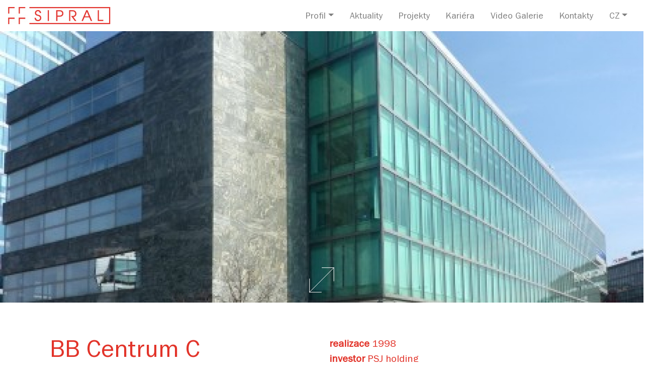

--- FILE ---
content_type: text/html; charset=UTF-8
request_url: https://sipral.cz/cz/jednotka?uid=157
body_size: 28001
content:
<!DOCTYPE html>
<html lang="cs-cz" prefix="og: https://ogp.me/ns#">
    <head>
        <script id="Cookiebot" src="https://consent.cookiebot.com/uc.js" data-cbid="d550f15b-8e10-4440-a460-62cd9693f3ea" data-blockingmode="auto" type="text/javascript"></script>
        <meta charset="UTF-8">
                        <meta name="google-site-verification" content="_x_h5fQDN4VUPZKCfuSye_d0Qv7N2t1QtR5PWXGqMHc" />
                                
            <!-- Base header -->
 <meta charset="UTF-8"/>
 <title>Sipral</title>
 <meta name="description" content="Sipral je přední český dodavatel obvodových plášťů budov ze skla a lehkých kovů. Sipralu preferuje individualitu a kreativitu nad systémovými řešeními."/>
 <meta name="author" content="Sipral, a.s."/>
 <meta name="viewport" content="width=device-width, initial-scale=1, maximum-scale=6, user-scalable=yes"/>
 <meta name="robots" content="index, follow"/>
 <!-- Base header end -->
 <!--Sociální sítě -->
 <meta property="og:title" content="Sipral" />
 <meta property="og:type" content="Výroba a projektování fasád" />
 <meta property="og:url" content="http://sipral.dot11.cz/cz/jednotka?uid=157" />
 <meta property="og:site_name" content="Sipral" />
 <meta property="og:description" content="Sipral je přední český dodavatel obvodových plášťů budov ze skla a lehkých kovů. Sipralu preferuje individualitu a kreativitu nad systémovými řešeními." />
 <!-- Sociální sítě end -->
 <!-- Dublin core SEO parametry -->
 <meta name="dc.title" content="Sipral"/>
 <meta name="dc.subject" content="Výroba a projektování fasád"/>
 <meta name="dc.description" content="Sipral je přední český dodavatel obvodových plášťů budov ze skla a lehkých kovů. Sipralu preferuje individualitu a kreativitu nad systémovými řešeními."/>
 <meta name="dc.publisher" content="Sipral, a.s."/>
 <meta name="dc.rights" content="Sipral, a.s."/>
 <!-- Dublin core end -->
        
        <script src="https://cdn.jsdelivr.net/npm/popper.js@1.12.9/dist/umd/popper.min.js"></script>
        <link rel="stylesheet" href="/bundles/Thirdparty/bootstrap-4.1.3-dist/css/bootstrap.min.css">
        <script src="/bundles/Thirdparty/jquery-3.3.1.min.js"></script>
        <script src="/bundles/Thirdparty/bootstrap-4.1.3-dist/js/bootstrap.min.js"></script>
        
        <link href="/bundles/AD13/magnificPopup/dist/magnific-popup.css" rel="stylesheet">
        <script src="/bundles/AD13/magnificPopup/dist/jquery.magnific-popup.min.js"></script>
        
        <link href="/bundles/Sipral/theme3/scss/styles.css?v=3" rel="stylesheet">
        
        <link rel="apple-touch-icon" sizes="57x57" href="/icons/apple-icon-57x57.png">
        <link rel="apple-touch-icon" sizes="60x60" href="/icons/apple-icon-60x60.png">
        <link rel="apple-touch-icon" sizes="72x72" href="/icons/apple-icon-72x72.png">
        <link rel="apple-touch-icon" sizes="76x76" href="/icons/apple-icon-76x76.png">
        <link rel="apple-touch-icon" sizes="114x114" href="/icons/apple-icon-114x114.png">
        <link rel="apple-touch-icon" sizes="120x120" href="/icons/apple-icon-120x120.png">
        <link rel="apple-touch-icon" sizes="144x144" href="/icons/apple-icon-144x144.png">
        <link rel="apple-touch-icon" sizes="152x152" href="/icons/apple-icon-152x152.png">
        <link rel="apple-touch-icon" sizes="180x180" href="/icons/apple-icon-180x180.png">
        <link rel="icon" type="image/png" sizes="192x192"  href="/icons/android-icon-192x192.png">
        <link rel="icon" type="image/png" sizes="32x32" href="/icons/favicon-32x32.png">
        <link rel="icon" type="image/png" sizes="96x96" href="/icons/favicon-96x96.png">
        <link rel="icon" type="image/png" sizes="16x16" href="/icons/favicon-16x16.png">
        <meta name="msapplication-TileColor" content="#ffffff">
        <meta name="msapplication-TileImage" content="/icons/ms-icon-144x144.png">
        <meta name="theme-color" content="#ffffff">
        
        <script>
          (function(i,s,o,g,r,a,m){i['GoogleAnalyticsObject']=r;i[r]=i[r]||function(){
          (i[r].q=i[r].q||[]).push(arguments)},i[r].l=1*new Date();a=s.createElement(o),
          m=s.getElementsByTagName(o)[0];a.async=1;a.src=g;m.parentNode.insertBefore(a,m)
          })(window,document,'script','https://www.google-analytics.com/analytics.js','ga');
         
          ga('create', 'UA-100448105-1', 'auto');
          ga('send', 'pageview');
         
        </script>
        <script type="text/javascript" src="https://maps.googleapis.com/maps/api/js?key=AIzaSyAcSva6kv0_59_Sk2vl87-W_VVPXO3z0Vs"></script>
    </head>
<body>
    <style>
        #CybotCookiebotDialogFooter #CybotCookiebotDialogBodyButtonAccept, #CybotCookiebotDialogFooter #CybotCookiebotDialogBodyLevelButtonAccept, #CybotCookiebotDialogFooter #CybotCookiebotDialogBodyLevelButtonLevelOptinAllowAll {
        background-color: #E23329 !important;
        border-color: #E23329 !important;
        color: #ffffff;
        }
        #CybotCookiebotDialogFooter #CybotCookiebotDialogBodyLevelButtonCustomize, #CybotCookiebotDialogFooter #CybotCookiebotDialogBodyLevelButtonLevelOptinAllowallSelection {
        border-color: #E23329 !important;
        color: #141414;
        }
        #CybotCookiebotDialogFooter .CybotCookiebotDialogBodyButton {
        border: 2px solid #E23329 !important;
        border-radius: 0px !important;
        }
        #CybotCookiebotDialog.CybotEdge #CybotCookiebotDialogBodyEdgeMoreDetails a {
        color: #E23329 !important;
        }
        #CybotCookiebotDialogNav .CybotCookiebotDialogNavItemLink.CybotCookiebotDialogActive {
        border-bottom: 1px solid #E23329 !important;
        color: #E23329 !important;
        }
        #CybotCookiebotDialogNav .CybotCookiebotDialogNavItemLink:hover {
        color: #E23329 !important;
        }
        #CybotCookiebotDialog .CookieCard .CybotCookiebotDialogDetailBodyContentCookieContainerButton:hover, #CybotCookiebotDialog .CookieCard .CybotCookiebotDialogDetailBodyContentIABv2Tab:hover, #CybotCookiebotDialogDetailBodyContentCookieContainerTypes .CybotCookiebotDialogDetailBodyContentCookieProvider:not(.CybotCookiebotDialogDetailBodyContentCookieInfoCount):hover {
        color: #E23329 !important;
        }
        #CybotCookiebotDialogPoweredbyCybot{
            display: none !important;
        }
        #CybotCookiebotDialog #CybotCookiebotDialogBodyContentText a, #CybotCookiebotDialog #CybotCookiebotDialogBodyLevelButtonIABHeaderViewPartnersLink, #CybotCookiebotDialog #CybotCookiebotDialogDetailBulkConsentList dt a, #CybotCookiebotDialog #CybotCookiebotDialogDetailFooter a, #CybotCookiebotDialog .CybotCookiebotDialogBodyLevelButtonIABDescription a, #CybotCookiebotDialog .CybotCookiebotDialogDetailBodyContentCookieLink, #CybotCookiebotDialogDetailBodyContentTextAbout a {
        color: #E23329 !important;
        }
        #CookiebotWidget .CookiebotWidget-body .CookiebotWidget-consents-list li.CookiebotWidget-approved svg {
        fill: #E23329 !important;
        }
        #CookiebotWidget .CookiebotWidget-consent-details button {
        color: #E23329 !important;
        }
        #CookiebotWidget #CookiebotWidget-buttons #CookiebotWidget-btn-change {
        background-color: #E23329 !important;
        border-color: #E23329 !important;
        color: #FFFFFF;
        }
        #CookiebotWidget #CookiebotWidget-buttons #CookiebotWidget-btn-withdraw {
        border-color: #E23329 !important;
        }
        #CookiebotWidget .CookiebotWidget-body .CookiebotWidget-main-logo {
        display: none !important;
        }
        #CybotCookiebotDialogTabContent input:checked+.CybotCookiebotDialogBodyLevelButtonSlider {
        background-color: #E23329 !important;
        }
        @media (min-width: 768px){
            .botnav {
                justify-content: flex-end;
            }
                    }
        #pracovni-pozice .btn-pozice {
            min-height: 235px;
            height: auto;
        }
    </style>
    
    <div class="container-fluid"><nav class="navbar navbar-expand-lg navbar-light bg-light">
    <a class="navbar-brand" href="/cz/home/">
        <img src="[data-uri]" alt="Sipral logo">
    </a>
    <button class="navbar-toggler" type="button" data-toggle="collapse" data-target="#navbarTogglerDemo01" aria-controls="navbarTogglerDemo01" aria-expanded="false" aria-label="Toggle navigation">
        <span class="navbar-toggler-icon"></span>
    </button>

    <div class="collapse navbar-collapse" id="navbarTogglerDemo01">
        <ul class="navbar-nav ml-auto">
                                                                <li class="nav-item dropdown">
                        <a class="nav-link dropdown-toggle" href="#" id="navbarDropdownMenuLink26" data-toggle="dropdown" aria-haspopup="true" aria-expanded="false" style="text-transform: capitalize">Profil</a>
                        
                        <div class="dropdown-menu" aria-labelledby="navbarDropdownMenuLink26">
                                                            <a class="dropdown-item " href="/cz/o-spolecnosti" style="text-transform: capitalize">O společnosti</a>
                                                            <a class="dropdown-item " href="/cz/projekce" style="text-transform: capitalize">projekce</a>
                                                            <a class="dropdown-item " href="/cz/kvalita" style="text-transform: capitalize">kvalita</a>
                                                    </div>
                    </li>
                                                                                            <li class="text-center pulseitonce nav-item">
                        <a class="nav-link" href="/cz/aktuality" style="text-transform: capitalize">aktuality</a>
                    </li>
                                                                                            <li class="text-center pulseitonce nav-item">
                        <a class="nav-link" href="/cz/projekty" style="text-transform: capitalize">projekty</a>
                    </li>
                                                                                            <li class="text-center pulseitonce nav-item">
                        <a class="nav-link" href="/cz/kariera" style="text-transform: capitalize">kariéra</a>
                    </li>
                                                                                            <li class="text-center pulseitonce nav-item">
                        <a class="nav-link" href="/cz/video-galerie" style="text-transform: capitalize">video galerie</a>
                    </li>
                                                                                            <li class="text-center pulseitonce nav-item">
                        <a class="nav-link" href="/cz/kontakty" style="text-transform: capitalize">kontakty</a>
                    </li>
                                                                                <li class="nav-item dropdown">
                    <a class="nav-link dropdown-toggle" href="#" id="navbarDropdownMenuLink" data-toggle="dropdown" aria-haspopup="true" aria-expanded="false">cz</a>
                    <div class="dropdown-menu" aria-labelledby="navbarDropdownMenuLink">
                                                                                                                                                                            <a class="dropdown-item active" href="/cz/projekty/jednotka/?uid=157">Česky</a>
                            <a class="dropdown-item " href="/en/projects/unit/?uid=157">English</a>
                            <a class="dropdown-item " href="/fr/projets/unite/?uid=157">Français</a>
                                            </div>
                </li>
        </ul>
    </div>
</nav>

<div class="sp-projectdetail">
    
                                    <div class="intro" style="background-image: url(/cut-image/1900/0/d06578b131.jpg?c=MzItMTcxMzQzMDE5MA==);" data-imag="/cut-image/1900/0/d06578b131.jpg?c=MzItMTcxMzQzMDE5MA==">
                <img class="d-none" alt="BB Centrum C" src="/cut-image/640/0/d06578b131.jpg?c=MzItMTcxMzQzMDE5MA==">
                <div class="popupthisimg"></div>
            </div>
                                                                    
    <div class="sp-introduction">
        <div class="row">
            <div class="col-12 col-md-6">
                <h1>
                                        BB Centrum C <br>
                                                            Praha <br>
                                                            [ 119 ]
                                    </h1>
            </div>
            <div class="col-12 col-md-6">
                <p>
                                    <b>realizace</b> 
                                            1998
                                        <br>
                                                    <b>investor</b> 
                    PSJ holding
                    <br>
                                                                    <b>typ konstrukce</b> 
                    protipožární konstrukce, atypické konstrukce
                    <br>
                                                    <b>typ stavby</b> 
                    administrativní
                    <br>
                                                    <b>generální dodavatel</b> 
                    PSJ holding
                    <br>
                                                    <b>objem zakázky fasádního pláště</b> 
                    0–49 mil. Kč
                    <br>
                                </p>
            </div>
        </div>
    </div>

    <div class="container">
        <p class="perex">
                                                      
        </p>
        <div class="text-center">
            <a class="sp-btn-primary" href="/cz/projekty/">zpět na katalog</a>
        </div>
    </div>
    
        <div class="contentwrapper">
                                                            <div class="row">
                                                                                            <div class="col-12 col-md-6 col-lg-4">
                        <div class="intro mt-4 mb-4" style="background-image: url(/cut-image/1900/0/29dc260e4e.jpg?c=MzItMTcxMzQzMDE5MA==);" data-imag="/cut-image/1900/0/29dc260e4e.jpg?c=MzItMTcxMzQzMDE5MA==">
                            <img class="d-none" alt="BB Centrum C" src="/cut-image/640/0/29dc260e4e.jpg?c=MzItMTcxMzQzMDE5MA==">
                            <div class="popupthisimg"></div>
                        </div>
                    </div>
                                                                            <div class="col-12 col-md-6 col-lg-4">
                        <div class="intro mt-4 mb-4" style="background-image: url(/cut-image/1900/0/fc92d55866.jpg?c=MzItMTcxMzQzMDE5MA==);" data-imag="/cut-image/1900/0/fc92d55866.jpg?c=MzItMTcxMzQzMDE5MA==">
                            <img class="d-none" alt="BB Centrum C" src="/cut-image/640/0/fc92d55866.jpg?c=MzItMTcxMzQzMDE5MA==">
                            <div class="popupthisimg"></div>
                        </div>
                    </div>
                                                </div>
                            <div class="text-center">
            <a class="sp-btn-primary" href="/cz/projekty/">zpět na katalog</a>
        </div>
    </div>
            
    <div class="map" mapTypeId="google.maps.MapTypeId.ROADMAP"><div class="googlemap" id="map_2fb1fcb0030b666da360bdc6bf0358df" style="width: 100%; height: 100%"></div>
<script type="text/javascript">
    $(function() {
        var configmap_2fb1fcb0030b666da360bdc6bf0358df = {
            mapTypeId: google.maps.MapTypeId.ROADMAP
        };

        var holder_ref = $("div#map_2fb1fcb0030b666da360bdc6bf0358df").parent();

        //check for mapTypeId
        if(holder_ref.is('[mapTypeId]')) {
            switch(holder_ref.attr('mapTypeId')) {
                case 'google.maps.MapTypeId.ROADMAP': configmap_2fb1fcb0030b666da360bdc6bf0358df.mapTypeId = google.maps.MapTypeId.ROADMAP; break;
                case 'google.maps.MapTypeId.SATELLITE': configmap_2fb1fcb0030b666da360bdc6bf0358df.mapTypeId = google.maps.MapTypeId.SATELLITE; break;
            }
        }

        var myLatlngmap_2fb1fcb0030b666da360bdc6bf0358df = new google.maps.LatLng(50.048369,14.452795);

        var myOptionsmap_2fb1fcb0030b666da360bdc6bf0358df = {
            zoom: 14,
            center: myLatlngmap_2fb1fcb0030b666da360bdc6bf0358df,
            mapTypeId: configmap_2fb1fcb0030b666da360bdc6bf0358df.mapTypeId,

            zoomControl: true,
            scaleControl: false,
            scrollwheel: false,
            disableDoubleClickZoom: true
        };

        var mapmap_2fb1fcb0030b666da360bdc6bf0358df = new google.maps.Map(document.getElementById('map_2fb1fcb0030b666da360bdc6bf0358df'), myOptionsmap_2fb1fcb0030b666da360bdc6bf0358df);

        var pointsmap_2fb1fcb0030b666da360bdc6bf0358df = [];
                pointsmap_2fb1fcb0030b666da360bdc6bf0358df.push({ lat: 50.048369, lng: 14.452795, ico: '' });
        
        if(pointsmap_2fb1fcb0030b666da360bdc6bf0358df.length >= 1) {
            $.each(pointsmap_2fb1fcb0030b666da360bdc6bf0358df, function( index, point ) {
                var marker_config = {
                    position: new google.maps.LatLng(point.lat,point.lng),
                    map: mapmap_2fb1fcb0030b666da360bdc6bf0358df
                }

                if(point.ico != '') {
                    marker_config.icon = point.ico;
                }

                new google.maps.Marker(marker_config);
            })
        }
    });
</script></div>

    <div class="project-img-gal">
                <a class="d-none" href="/orig-image/d06578b131.jpg?c=MzItMTcxMzQzMDE5MA=="></a>
                <a class="d-none" href="/orig-image/29dc260e4e.jpg?c=MzItMTcxMzQzMDE5MA=="></a>
                <a class="d-none" href="/orig-image/fc92d55866.jpg?c=MzItMTcxMzQzMDE5MA=="></a>
            </div>
</div><footer>
    <div class="row">
        <div class="col-12 col-sm-6 col-md-4 icons-social-foot">
            <a href="https://www.facebook.com/Sipral?ref=ts&fref=ts" target="_blank"><img alt="facebook" src="/bundles/Sipral/images/ico_fb.jpg?v=2"></a>
            <a href="https://www.instagram.com/p/B8bd4gLlCu9/" target="_blank"><img alt="instagram" src="/bundles/Sipral/images/ico_insta.jpg?v=2"></a>
            <a href="https://twitter.com/sipral_as" target="_blank"><img alt="twitter" src="/bundles/Sipral/images/ico_twit.jpg?v=2"></a>
            <a href="https://vimeo.com/user9326398" target="_blank"><img alt="vimeo" src="/bundles/Sipral/images/ico_vim.jpg?v=2"></a>
            <a href="https://www.linkedin.com/company/6379026/" target="_blank"><img alt="instagram" src="/bundles/Sipral/images/ico_in.jpg?v=2"></a>
        </div>
        <div class="col-12 col-sm-6 col-md-8 col-lg-4 offset-lg-4 col-links">
            <ul class="botnav" style="max-width:350px;text-align: right; margin-left: auto; padding-right: 0px;">
                                                                                                                                                                                                                        <li class="nav-item text-right">
                        <a class="nav-link text-right" href="/cz/dokumenty-ke-stazeni">Dokumenty ke stažení</a>
                    </li>
                                        </ul>
        </div>
    </div>
    <hr>
        <div class="row">
        <div class="col-12 col-md-6 sp-copy">copyright © 2026 Sipral, <a href="/cz/dokumenty-ke-stazeni/cookies/">Cookies</a></div>
        <div class="col-12 col-md-6 sp-created">design Side2 programming AD13 Group</div>
    </div>
</footer></div>
    <script src="/bundles/Sipral/theme3/js/global.js?v=2"></script>
</body>
</html>

--- FILE ---
content_type: application/x-javascript; charset=utf-8
request_url: https://consent.cookiebot.com/d550f15b-8e10-4440-a460-62cd9693f3ea/cc.js?renew=false&referer=sipral.cz&dnt=false&init=false
body_size: 203
content:
if(console){var cookiedomainwarning='Error: The domain SIPRAL.CZ is not authorized to show the cookie banner for domain group ID d550f15b-8e10-4440-a460-62cd9693f3ea. Please add it to the domain group in the Cookiebot Manager to authorize the domain.';if(typeof console.warn === 'function'){console.warn(cookiedomainwarning)}else{console.log(cookiedomainwarning)}};